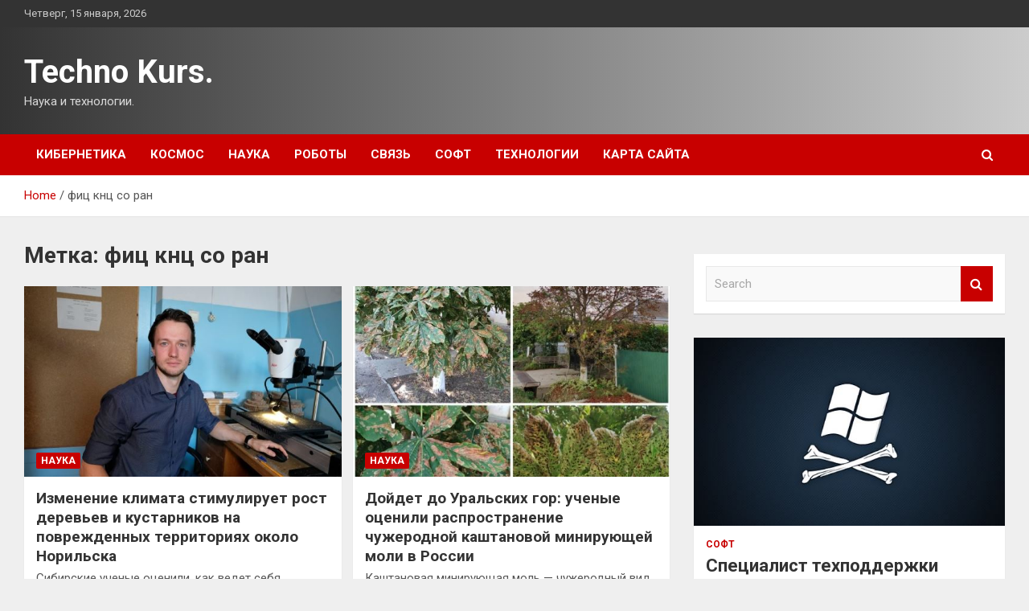

--- FILE ---
content_type: text/html; charset=UTF-8
request_url: https://kurszop.ru/tag/fic-knc-so-ran
body_size: 18655
content:
<!doctype html>
<html lang="ru-RU">
<head>
	<meta charset="UTF-8">
	<meta name="viewport" content="width=device-width, initial-scale=1, shrink-to-fit=no">
	<link rel="profile" href="https://gmpg.org/xfn/11">

	    <style>
        #wpadminbar #wp-admin-bar-p404_free_top_button .ab-icon:before {
            content: "\f103";
            color: red;
            top: 2px;
        }
    </style>
<meta name='robots' content='index, follow, max-image-preview:large, max-snippet:-1, max-video-preview:-1' />

	<!-- This site is optimized with the Yoast SEO plugin v24.4 - https://yoast.com/wordpress/plugins/seo/ -->
	<title>Архивы фиц кнц со ран - Techno Kurs.</title>
	<link rel="canonical" href="http://kurszop.ru/tag/fic-knc-so-ran" />
	<meta property="og:locale" content="ru_RU" />
	<meta property="og:type" content="article" />
	<meta property="og:title" content="Архивы фиц кнц со ран - Techno Kurs." />
	<meta property="og:url" content="http://kurszop.ru/tag/fic-knc-so-ran" />
	<meta property="og:site_name" content="Techno Kurs." />
	<meta name="twitter:card" content="summary_large_image" />
	<script type="application/ld+json" class="yoast-schema-graph">{"@context":"https://schema.org","@graph":[{"@type":"CollectionPage","@id":"http://kurszop.ru/tag/fic-knc-so-ran","url":"http://kurszop.ru/tag/fic-knc-so-ran","name":"Архивы фиц кнц со ран - Techno Kurs.","isPartOf":{"@id":"http://kurszop.ru/#website"},"primaryImageOfPage":{"@id":"http://kurszop.ru/tag/fic-knc-so-ran#primaryimage"},"image":{"@id":"http://kurszop.ru/tag/fic-knc-so-ran#primaryimage"},"thumbnailUrl":"https://kurszop.ru/wp-content/uploads/2023/03/izmenenie-klimata-stimuliruet-rost-derevev-i-kustarnikov-na-povrezhdennyh-territorijah-okolo-norilska-4cf3f53.jpg","breadcrumb":{"@id":"http://kurszop.ru/tag/fic-knc-so-ran#breadcrumb"},"inLanguage":"ru-RU"},{"@type":"ImageObject","inLanguage":"ru-RU","@id":"http://kurszop.ru/tag/fic-knc-so-ran#primaryimage","url":"https://kurszop.ru/wp-content/uploads/2023/03/izmenenie-klimata-stimuliruet-rost-derevev-i-kustarnikov-na-povrezhdennyh-territorijah-okolo-norilska-4cf3f53.jpg","contentUrl":"https://kurszop.ru/wp-content/uploads/2023/03/izmenenie-klimata-stimuliruet-rost-derevev-i-kustarnikov-na-povrezhdennyh-territorijah-okolo-norilska-4cf3f53.jpg","width":600,"height":400},{"@type":"BreadcrumbList","@id":"http://kurszop.ru/tag/fic-knc-so-ran#breadcrumb","itemListElement":[{"@type":"ListItem","position":1,"name":"Главная страница","item":"http://kurszop.ru/"},{"@type":"ListItem","position":2,"name":"фиц кнц со ран"}]},{"@type":"WebSite","@id":"http://kurszop.ru/#website","url":"http://kurszop.ru/","name":"Techno Kurs.","description":"Наука и технологии.","potentialAction":[{"@type":"SearchAction","target":{"@type":"EntryPoint","urlTemplate":"http://kurszop.ru/?s={search_term_string}"},"query-input":{"@type":"PropertyValueSpecification","valueRequired":true,"valueName":"search_term_string"}}],"inLanguage":"ru-RU"}]}</script>
	<!-- / Yoast SEO plugin. -->


<link rel='dns-prefetch' href='//fonts.googleapis.com' />
<link rel="alternate" type="application/rss+xml" title="Techno Kurs. &raquo; Лента" href="https://kurszop.ru/feed" />
<link rel="alternate" type="application/rss+xml" title="Techno Kurs. &raquo; Лента метки фиц кнц со ран" href="https://kurszop.ru/tag/fic-knc-so-ran/feed" />
<style id='wp-img-auto-sizes-contain-inline-css' type='text/css'>
img:is([sizes=auto i],[sizes^="auto," i]){contain-intrinsic-size:3000px 1500px}
/*# sourceURL=wp-img-auto-sizes-contain-inline-css */
</style>
<style id='wp-emoji-styles-inline-css' type='text/css'>

	img.wp-smiley, img.emoji {
		display: inline !important;
		border: none !important;
		box-shadow: none !important;
		height: 1em !important;
		width: 1em !important;
		margin: 0 0.07em !important;
		vertical-align: -0.1em !important;
		background: none !important;
		padding: 0 !important;
	}
/*# sourceURL=wp-emoji-styles-inline-css */
</style>
<style id='wp-block-library-inline-css' type='text/css'>
:root{--wp-block-synced-color:#7a00df;--wp-block-synced-color--rgb:122,0,223;--wp-bound-block-color:var(--wp-block-synced-color);--wp-editor-canvas-background:#ddd;--wp-admin-theme-color:#007cba;--wp-admin-theme-color--rgb:0,124,186;--wp-admin-theme-color-darker-10:#006ba1;--wp-admin-theme-color-darker-10--rgb:0,107,160.5;--wp-admin-theme-color-darker-20:#005a87;--wp-admin-theme-color-darker-20--rgb:0,90,135;--wp-admin-border-width-focus:2px}@media (min-resolution:192dpi){:root{--wp-admin-border-width-focus:1.5px}}.wp-element-button{cursor:pointer}:root .has-very-light-gray-background-color{background-color:#eee}:root .has-very-dark-gray-background-color{background-color:#313131}:root .has-very-light-gray-color{color:#eee}:root .has-very-dark-gray-color{color:#313131}:root .has-vivid-green-cyan-to-vivid-cyan-blue-gradient-background{background:linear-gradient(135deg,#00d084,#0693e3)}:root .has-purple-crush-gradient-background{background:linear-gradient(135deg,#34e2e4,#4721fb 50%,#ab1dfe)}:root .has-hazy-dawn-gradient-background{background:linear-gradient(135deg,#faaca8,#dad0ec)}:root .has-subdued-olive-gradient-background{background:linear-gradient(135deg,#fafae1,#67a671)}:root .has-atomic-cream-gradient-background{background:linear-gradient(135deg,#fdd79a,#004a59)}:root .has-nightshade-gradient-background{background:linear-gradient(135deg,#330968,#31cdcf)}:root .has-midnight-gradient-background{background:linear-gradient(135deg,#020381,#2874fc)}:root{--wp--preset--font-size--normal:16px;--wp--preset--font-size--huge:42px}.has-regular-font-size{font-size:1em}.has-larger-font-size{font-size:2.625em}.has-normal-font-size{font-size:var(--wp--preset--font-size--normal)}.has-huge-font-size{font-size:var(--wp--preset--font-size--huge)}.has-text-align-center{text-align:center}.has-text-align-left{text-align:left}.has-text-align-right{text-align:right}.has-fit-text{white-space:nowrap!important}#end-resizable-editor-section{display:none}.aligncenter{clear:both}.items-justified-left{justify-content:flex-start}.items-justified-center{justify-content:center}.items-justified-right{justify-content:flex-end}.items-justified-space-between{justify-content:space-between}.screen-reader-text{border:0;clip-path:inset(50%);height:1px;margin:-1px;overflow:hidden;padding:0;position:absolute;width:1px;word-wrap:normal!important}.screen-reader-text:focus{background-color:#ddd;clip-path:none;color:#444;display:block;font-size:1em;height:auto;left:5px;line-height:normal;padding:15px 23px 14px;text-decoration:none;top:5px;width:auto;z-index:100000}html :where(.has-border-color){border-style:solid}html :where([style*=border-top-color]){border-top-style:solid}html :where([style*=border-right-color]){border-right-style:solid}html :where([style*=border-bottom-color]){border-bottom-style:solid}html :where([style*=border-left-color]){border-left-style:solid}html :where([style*=border-width]){border-style:solid}html :where([style*=border-top-width]){border-top-style:solid}html :where([style*=border-right-width]){border-right-style:solid}html :where([style*=border-bottom-width]){border-bottom-style:solid}html :where([style*=border-left-width]){border-left-style:solid}html :where(img[class*=wp-image-]){height:auto;max-width:100%}:where(figure){margin:0 0 1em}html :where(.is-position-sticky){--wp-admin--admin-bar--position-offset:var(--wp-admin--admin-bar--height,0px)}@media screen and (max-width:600px){html :where(.is-position-sticky){--wp-admin--admin-bar--position-offset:0px}}

/*# sourceURL=wp-block-library-inline-css */
</style><style id='global-styles-inline-css' type='text/css'>
:root{--wp--preset--aspect-ratio--square: 1;--wp--preset--aspect-ratio--4-3: 4/3;--wp--preset--aspect-ratio--3-4: 3/4;--wp--preset--aspect-ratio--3-2: 3/2;--wp--preset--aspect-ratio--2-3: 2/3;--wp--preset--aspect-ratio--16-9: 16/9;--wp--preset--aspect-ratio--9-16: 9/16;--wp--preset--color--black: #000000;--wp--preset--color--cyan-bluish-gray: #abb8c3;--wp--preset--color--white: #ffffff;--wp--preset--color--pale-pink: #f78da7;--wp--preset--color--vivid-red: #cf2e2e;--wp--preset--color--luminous-vivid-orange: #ff6900;--wp--preset--color--luminous-vivid-amber: #fcb900;--wp--preset--color--light-green-cyan: #7bdcb5;--wp--preset--color--vivid-green-cyan: #00d084;--wp--preset--color--pale-cyan-blue: #8ed1fc;--wp--preset--color--vivid-cyan-blue: #0693e3;--wp--preset--color--vivid-purple: #9b51e0;--wp--preset--gradient--vivid-cyan-blue-to-vivid-purple: linear-gradient(135deg,rgb(6,147,227) 0%,rgb(155,81,224) 100%);--wp--preset--gradient--light-green-cyan-to-vivid-green-cyan: linear-gradient(135deg,rgb(122,220,180) 0%,rgb(0,208,130) 100%);--wp--preset--gradient--luminous-vivid-amber-to-luminous-vivid-orange: linear-gradient(135deg,rgb(252,185,0) 0%,rgb(255,105,0) 100%);--wp--preset--gradient--luminous-vivid-orange-to-vivid-red: linear-gradient(135deg,rgb(255,105,0) 0%,rgb(207,46,46) 100%);--wp--preset--gradient--very-light-gray-to-cyan-bluish-gray: linear-gradient(135deg,rgb(238,238,238) 0%,rgb(169,184,195) 100%);--wp--preset--gradient--cool-to-warm-spectrum: linear-gradient(135deg,rgb(74,234,220) 0%,rgb(151,120,209) 20%,rgb(207,42,186) 40%,rgb(238,44,130) 60%,rgb(251,105,98) 80%,rgb(254,248,76) 100%);--wp--preset--gradient--blush-light-purple: linear-gradient(135deg,rgb(255,206,236) 0%,rgb(152,150,240) 100%);--wp--preset--gradient--blush-bordeaux: linear-gradient(135deg,rgb(254,205,165) 0%,rgb(254,45,45) 50%,rgb(107,0,62) 100%);--wp--preset--gradient--luminous-dusk: linear-gradient(135deg,rgb(255,203,112) 0%,rgb(199,81,192) 50%,rgb(65,88,208) 100%);--wp--preset--gradient--pale-ocean: linear-gradient(135deg,rgb(255,245,203) 0%,rgb(182,227,212) 50%,rgb(51,167,181) 100%);--wp--preset--gradient--electric-grass: linear-gradient(135deg,rgb(202,248,128) 0%,rgb(113,206,126) 100%);--wp--preset--gradient--midnight: linear-gradient(135deg,rgb(2,3,129) 0%,rgb(40,116,252) 100%);--wp--preset--font-size--small: 13px;--wp--preset--font-size--medium: 20px;--wp--preset--font-size--large: 36px;--wp--preset--font-size--x-large: 42px;--wp--preset--spacing--20: 0.44rem;--wp--preset--spacing--30: 0.67rem;--wp--preset--spacing--40: 1rem;--wp--preset--spacing--50: 1.5rem;--wp--preset--spacing--60: 2.25rem;--wp--preset--spacing--70: 3.38rem;--wp--preset--spacing--80: 5.06rem;--wp--preset--shadow--natural: 6px 6px 9px rgba(0, 0, 0, 0.2);--wp--preset--shadow--deep: 12px 12px 50px rgba(0, 0, 0, 0.4);--wp--preset--shadow--sharp: 6px 6px 0px rgba(0, 0, 0, 0.2);--wp--preset--shadow--outlined: 6px 6px 0px -3px rgb(255, 255, 255), 6px 6px rgb(0, 0, 0);--wp--preset--shadow--crisp: 6px 6px 0px rgb(0, 0, 0);}:where(.is-layout-flex){gap: 0.5em;}:where(.is-layout-grid){gap: 0.5em;}body .is-layout-flex{display: flex;}.is-layout-flex{flex-wrap: wrap;align-items: center;}.is-layout-flex > :is(*, div){margin: 0;}body .is-layout-grid{display: grid;}.is-layout-grid > :is(*, div){margin: 0;}:where(.wp-block-columns.is-layout-flex){gap: 2em;}:where(.wp-block-columns.is-layout-grid){gap: 2em;}:where(.wp-block-post-template.is-layout-flex){gap: 1.25em;}:where(.wp-block-post-template.is-layout-grid){gap: 1.25em;}.has-black-color{color: var(--wp--preset--color--black) !important;}.has-cyan-bluish-gray-color{color: var(--wp--preset--color--cyan-bluish-gray) !important;}.has-white-color{color: var(--wp--preset--color--white) !important;}.has-pale-pink-color{color: var(--wp--preset--color--pale-pink) !important;}.has-vivid-red-color{color: var(--wp--preset--color--vivid-red) !important;}.has-luminous-vivid-orange-color{color: var(--wp--preset--color--luminous-vivid-orange) !important;}.has-luminous-vivid-amber-color{color: var(--wp--preset--color--luminous-vivid-amber) !important;}.has-light-green-cyan-color{color: var(--wp--preset--color--light-green-cyan) !important;}.has-vivid-green-cyan-color{color: var(--wp--preset--color--vivid-green-cyan) !important;}.has-pale-cyan-blue-color{color: var(--wp--preset--color--pale-cyan-blue) !important;}.has-vivid-cyan-blue-color{color: var(--wp--preset--color--vivid-cyan-blue) !important;}.has-vivid-purple-color{color: var(--wp--preset--color--vivid-purple) !important;}.has-black-background-color{background-color: var(--wp--preset--color--black) !important;}.has-cyan-bluish-gray-background-color{background-color: var(--wp--preset--color--cyan-bluish-gray) !important;}.has-white-background-color{background-color: var(--wp--preset--color--white) !important;}.has-pale-pink-background-color{background-color: var(--wp--preset--color--pale-pink) !important;}.has-vivid-red-background-color{background-color: var(--wp--preset--color--vivid-red) !important;}.has-luminous-vivid-orange-background-color{background-color: var(--wp--preset--color--luminous-vivid-orange) !important;}.has-luminous-vivid-amber-background-color{background-color: var(--wp--preset--color--luminous-vivid-amber) !important;}.has-light-green-cyan-background-color{background-color: var(--wp--preset--color--light-green-cyan) !important;}.has-vivid-green-cyan-background-color{background-color: var(--wp--preset--color--vivid-green-cyan) !important;}.has-pale-cyan-blue-background-color{background-color: var(--wp--preset--color--pale-cyan-blue) !important;}.has-vivid-cyan-blue-background-color{background-color: var(--wp--preset--color--vivid-cyan-blue) !important;}.has-vivid-purple-background-color{background-color: var(--wp--preset--color--vivid-purple) !important;}.has-black-border-color{border-color: var(--wp--preset--color--black) !important;}.has-cyan-bluish-gray-border-color{border-color: var(--wp--preset--color--cyan-bluish-gray) !important;}.has-white-border-color{border-color: var(--wp--preset--color--white) !important;}.has-pale-pink-border-color{border-color: var(--wp--preset--color--pale-pink) !important;}.has-vivid-red-border-color{border-color: var(--wp--preset--color--vivid-red) !important;}.has-luminous-vivid-orange-border-color{border-color: var(--wp--preset--color--luminous-vivid-orange) !important;}.has-luminous-vivid-amber-border-color{border-color: var(--wp--preset--color--luminous-vivid-amber) !important;}.has-light-green-cyan-border-color{border-color: var(--wp--preset--color--light-green-cyan) !important;}.has-vivid-green-cyan-border-color{border-color: var(--wp--preset--color--vivid-green-cyan) !important;}.has-pale-cyan-blue-border-color{border-color: var(--wp--preset--color--pale-cyan-blue) !important;}.has-vivid-cyan-blue-border-color{border-color: var(--wp--preset--color--vivid-cyan-blue) !important;}.has-vivid-purple-border-color{border-color: var(--wp--preset--color--vivid-purple) !important;}.has-vivid-cyan-blue-to-vivid-purple-gradient-background{background: var(--wp--preset--gradient--vivid-cyan-blue-to-vivid-purple) !important;}.has-light-green-cyan-to-vivid-green-cyan-gradient-background{background: var(--wp--preset--gradient--light-green-cyan-to-vivid-green-cyan) !important;}.has-luminous-vivid-amber-to-luminous-vivid-orange-gradient-background{background: var(--wp--preset--gradient--luminous-vivid-amber-to-luminous-vivid-orange) !important;}.has-luminous-vivid-orange-to-vivid-red-gradient-background{background: var(--wp--preset--gradient--luminous-vivid-orange-to-vivid-red) !important;}.has-very-light-gray-to-cyan-bluish-gray-gradient-background{background: var(--wp--preset--gradient--very-light-gray-to-cyan-bluish-gray) !important;}.has-cool-to-warm-spectrum-gradient-background{background: var(--wp--preset--gradient--cool-to-warm-spectrum) !important;}.has-blush-light-purple-gradient-background{background: var(--wp--preset--gradient--blush-light-purple) !important;}.has-blush-bordeaux-gradient-background{background: var(--wp--preset--gradient--blush-bordeaux) !important;}.has-luminous-dusk-gradient-background{background: var(--wp--preset--gradient--luminous-dusk) !important;}.has-pale-ocean-gradient-background{background: var(--wp--preset--gradient--pale-ocean) !important;}.has-electric-grass-gradient-background{background: var(--wp--preset--gradient--electric-grass) !important;}.has-midnight-gradient-background{background: var(--wp--preset--gradient--midnight) !important;}.has-small-font-size{font-size: var(--wp--preset--font-size--small) !important;}.has-medium-font-size{font-size: var(--wp--preset--font-size--medium) !important;}.has-large-font-size{font-size: var(--wp--preset--font-size--large) !important;}.has-x-large-font-size{font-size: var(--wp--preset--font-size--x-large) !important;}
/*# sourceURL=global-styles-inline-css */
</style>

<style id='classic-theme-styles-inline-css' type='text/css'>
/*! This file is auto-generated */
.wp-block-button__link{color:#fff;background-color:#32373c;border-radius:9999px;box-shadow:none;text-decoration:none;padding:calc(.667em + 2px) calc(1.333em + 2px);font-size:1.125em}.wp-block-file__button{background:#32373c;color:#fff;text-decoration:none}
/*# sourceURL=/wp-includes/css/classic-themes.min.css */
</style>
<link rel='stylesheet' id='bootstrap-style-css' href='https://kurszop.ru/wp-content/themes/newscard/assets/library/bootstrap/css/bootstrap.min.css?ver=4.0.0' type='text/css' media='all' />
<link rel='stylesheet' id='font-awesome-style-css' href='https://kurszop.ru/wp-content/themes/newscard/assets/library/font-awesome/css/font-awesome.css?ver=3f6ff3b9036805f27aecb6edeceb9493' type='text/css' media='all' />
<link rel='stylesheet' id='newscard-google-fonts-css' href='//fonts.googleapis.com/css?family=Roboto%3A100%2C300%2C300i%2C400%2C400i%2C500%2C500i%2C700%2C700i&#038;ver=3f6ff3b9036805f27aecb6edeceb9493' type='text/css' media='all' />
<link rel='stylesheet' id='newscard-style-css' href='https://kurszop.ru/wp-content/themes/newscard/style.css?ver=3f6ff3b9036805f27aecb6edeceb9493' type='text/css' media='all' />
<link rel='stylesheet' id='wp-pagenavi-css' href='https://kurszop.ru/wp-content/plugins/wp-pagenavi/pagenavi-css.css?ver=2.70' type='text/css' media='all' />
<script type="text/javascript" src="https://kurszop.ru/wp-includes/js/jquery/jquery.min.js?ver=3.7.1" id="jquery-core-js"></script>
<script type="text/javascript" src="https://kurszop.ru/wp-includes/js/jquery/jquery-migrate.min.js?ver=3.4.1" id="jquery-migrate-js"></script>
<link rel="https://api.w.org/" href="https://kurszop.ru/wp-json/" /><link rel="alternate" title="JSON" type="application/json" href="https://kurszop.ru/wp-json/wp/v2/tags/125" /><link rel="EditURI" type="application/rsd+xml" title="RSD" href="https://kurszop.ru/xmlrpc.php?rsd" />

<style type="text/css" id="custom-background-css">
body.custom-background { background-color: #efefef; }
</style>
	<link rel="icon" href="https://kurszop.ru/wp-content/uploads/2023/03/nastrojki_jadra-150x150.png" sizes="32x32" />
<link rel="icon" href="https://kurszop.ru/wp-content/uploads/2023/03/nastrojki_jadra.png" sizes="192x192" />
<link rel="apple-touch-icon" href="https://kurszop.ru/wp-content/uploads/2023/03/nastrojki_jadra.png" />
<meta name="msapplication-TileImage" content="https://kurszop.ru/wp-content/uploads/2023/03/nastrojki_jadra.png" />
<link rel="alternate" type="application/rss+xml" title="RSS" href="https://kurszop.ru/rsslatest.xml" /></head>

<body class="archive tag tag-fic-knc-so-ran tag-125 custom-background wp-theme-newscard theme-body hfeed">
<div id="page" class="site">
	<a class="skip-link screen-reader-text" href="#content">Skip to content</a>
	
	<header id="masthead" class="site-header">

					<div class="info-bar">
				<div class="container">
					<div class="row gutter-10">
						<div class="col col-sm contact-section">
							<div class="date">
								<ul><li>Четверг, 15 января, 2026</li></ul>
							</div>
						</div><!-- .contact-section -->

											</div><!-- .row -->
          		</div><!-- .container -->
        	</div><!-- .infobar -->
        		<nav class="navbar navbar-expand-lg d-block">
			<div class="navbar-head header-overlay-dark" >
				<div class="container">
					<div class="row navbar-head-row align-items-center">
						<div class="col-lg-4">
							<div class="site-branding navbar-brand">
																	<h2 class="site-title"><a href="https://kurszop.ru/" rel="home">Techno Kurs.</a></h2>
																	<p class="site-description">Наука и технологии.</p>
															</div><!-- .site-branding .navbar-brand -->
						</div>
											</div><!-- .row -->
				</div><!-- .container -->
			</div><!-- .navbar-head -->
			<div class="navigation-bar">
				<div class="navigation-bar-top">
					<div class="container">
						<button class="navbar-toggler menu-toggle" type="button" data-toggle="collapse" data-target="#navbarCollapse" aria-controls="navbarCollapse" aria-expanded="false" aria-label="Toggle navigation"></button>
						<span class="search-toggle"></span>
					</div><!-- .container -->
					<div class="search-bar">
						<div class="container">
							<div class="search-block off">
								<form action="https://kurszop.ru/" method="get" class="search-form">
	<label class="assistive-text"> Search </label>
	<div class="input-group">
		<input type="search" value="" placeholder="Search" class="form-control s" name="s">
		<div class="input-group-prepend">
			<button class="btn btn-theme">Search</button>
		</div>
	</div>
</form><!-- .search-form -->
							</div><!-- .search-box -->
						</div><!-- .container -->
					</div><!-- .search-bar -->
				</div><!-- .navigation-bar-top -->
				<div class="navbar-main">
					<div class="container">
						<div class="collapse navbar-collapse" id="navbarCollapse">
							<div id="site-navigation" class="main-navigation nav-uppercase" role="navigation">
								<ul class="nav-menu navbar-nav d-lg-block"><li id="menu-item-69" class="menu-item menu-item-type-taxonomy menu-item-object-category menu-item-69"><a href="https://kurszop.ru/category/kibernetika">Кибернетика</a></li>
<li id="menu-item-72" class="menu-item menu-item-type-taxonomy menu-item-object-category menu-item-72"><a href="https://kurszop.ru/category/kosmos">Космос</a></li>
<li id="menu-item-75" class="menu-item menu-item-type-taxonomy menu-item-object-category menu-item-75"><a href="https://kurszop.ru/category/nauka">Наука</a></li>
<li id="menu-item-74" class="menu-item menu-item-type-taxonomy menu-item-object-category menu-item-74"><a href="https://kurszop.ru/category/roboty">Роботы</a></li>
<li id="menu-item-70" class="menu-item menu-item-type-taxonomy menu-item-object-category menu-item-70"><a href="https://kurszop.ru/category/svyaz">Связь</a></li>
<li id="menu-item-73" class="menu-item menu-item-type-taxonomy menu-item-object-category menu-item-73"><a href="https://kurszop.ru/category/soft">Софт</a></li>
<li id="menu-item-71" class="menu-item menu-item-type-taxonomy menu-item-object-category menu-item-71"><a href="https://kurszop.ru/category/texnologii">Технологии</a></li>
<li id="menu-item-76" class="menu-item menu-item-type-post_type menu-item-object-page menu-item-76"><a href="https://kurszop.ru/karta-sajta">Карта сайта</a></li>
</ul>							</div><!-- #site-navigation .main-navigation -->
						</div><!-- .navbar-collapse -->
						<div class="nav-search">
							<span class="search-toggle"></span>
						</div><!-- .nav-search -->
					</div><!-- .container -->
				</div><!-- .navbar-main -->
			</div><!-- .navigation-bar -->
		</nav><!-- .navbar -->

		
		
					<div id="breadcrumb">
				<div class="container">
					<div role="navigation" aria-label="Breadcrumbs" class="breadcrumb-trail breadcrumbs" itemprop="breadcrumb"><ul class="trail-items" itemscope itemtype="http://schema.org/BreadcrumbList"><meta name="numberOfItems" content="2" /><meta name="itemListOrder" content="Ascending" /><li itemprop="itemListElement" itemscope itemtype="http://schema.org/ListItem" class="trail-item trail-begin"><a href="https://kurszop.ru" rel="home" itemprop="item"><span itemprop="name">Home</span></a><meta itemprop="position" content="1" /></li><li itemprop="itemListElement" itemscope itemtype="http://schema.org/ListItem" class="trail-item trail-end"><span itemprop="name">фиц кнц со ран</span><meta itemprop="position" content="2" /></li></ul></div>				</div>
			</div><!-- .breadcrumb -->
			</header><!-- #masthead -->
	<div id="content" class="site-content ">
		<div class="container">
							<div class="row justify-content-center site-content-row">
			<div id="primary" class="col-lg-8 content-area">		<main id="main" class="site-main">

			
				<header class="page-header">
					<h1 class="page-title">Метка: <span>фиц кнц со ран</span></h1>				</header><!-- .page-header -->

				<div class="row gutter-parent-14 post-wrap">
						<div class="col-sm-6 col-xxl-4 post-col">
	<div class="post-434 post type-post status-publish format-standard has-post-thumbnail hentry category-nauka tag-arktika tag-derevya tag-klimat tag-fic-knc-so-ran">

		
				<figure class="post-featured-image post-img-wrap">
					<a title="Изменение климата стимулирует рост деревьев и кустарников на поврежденных территориях около Норильска" href="https://kurszop.ru/nauka/izmenenie-klimata-stimyliryet-rost-derevev-i-kystarnikov-na-povrejdennyh-territoriiah-okolo-norilska.html" class="post-img" style="background-image: url('https://kurszop.ru/wp-content/uploads/2023/03/izmenenie-klimata-stimuliruet-rost-derevev-i-kustarnikov-na-povrezhdennyh-territorijah-okolo-norilska-4cf3f53.jpg');"></a>
					<div class="entry-meta category-meta">
						<div class="cat-links"><a href="https://kurszop.ru/category/nauka" rel="category tag">Наука</a></div>
					</div><!-- .entry-meta -->
				</figure><!-- .post-featured-image .post-img-wrap -->

			
					<header class="entry-header">
				<h2 class="entry-title"><a href="https://kurszop.ru/nauka/izmenenie-klimata-stimyliryet-rost-derevev-i-kystarnikov-na-povrejdennyh-territoriiah-okolo-norilska.html" rel="bookmark">Изменение климата стимулирует рост деревьев и кустарников на поврежденных территориях около Норильска</a></h2>
									<div class="entry-meta">
											</div><!-- .entry-meta -->
								</header>
				<div class="entry-content">
								<p>Сибирские ученые оценили, как ведет себя растительность арктических водно-болотных угодий под воздействием промышленных выбросов Норильска и&hellip;</p>
						</div><!-- entry-content -->

			</div><!-- .post-434 -->
	</div><!-- .col-sm-6 .col-xxl-4 .post-col -->
	<div class="col-sm-6 col-xxl-4 post-col">
	<div class="post-219 post type-post status-publish format-standard has-post-thumbnail hentry category-nauka tag-kashtan-konskij tag-mol tag-fic-knc-so-ran">

		
				<figure class="post-featured-image post-img-wrap">
					<a title="Дойдет до Уральских гор: ученые оценили распространение чужеродной каштановой минирующей моли в России" href="https://kurszop.ru/nauka/doidet-do-yralskih-gor-ychenye-ocenili-rasprostranenie-chyjerodnoi-kashtanovoi-miniryushei-moli-v-rossii.html" class="post-img" style="background-image: url('https://kurszop.ru/wp-content/uploads/2023/03/dojdet-do-uralskih-gor-uchenye-ocenili-rasprostranenie-chuzherodnoj-kashtanovoj-minirujushhej-moli-v-rossii-f6aba8e.jpg');"></a>
					<div class="entry-meta category-meta">
						<div class="cat-links"><a href="https://kurszop.ru/category/nauka" rel="category tag">Наука</a></div>
					</div><!-- .entry-meta -->
				</figure><!-- .post-featured-image .post-img-wrap -->

			
					<header class="entry-header">
				<h2 class="entry-title"><a href="https://kurszop.ru/nauka/doidet-do-yralskih-gor-ychenye-ocenili-rasprostranenie-chyjerodnoi-kashtanovoi-miniryushei-moli-v-rossii.html" rel="bookmark">Дойдет до Уральских гор: ученые оценили распространение чужеродной каштановой минирующей моли в России</a></h2>
									<div class="entry-meta">
											</div><!-- .entry-meta -->
								</header>
				<div class="entry-content">
								<p>Каштановая минирующая моль — чужеродный вид, сравнительно недавно выявленный на юге России. Она вредит городским декоративным&hellip;</p>
						</div><!-- entry-content -->

			</div><!-- .post-219 -->
	</div><!-- .col-sm-6 .col-xxl-4 .post-col -->
	<div class="col-sm-6 col-xxl-4 post-col">
	<div class="post-217 post type-post status-publish format-standard has-post-thumbnail hentry category-nauka tag-covid-19 tag-aptamery tag-fic-knc-so-ran">

		
				<figure class="post-featured-image post-img-wrap">
					<a title="Молекулярные «детекторы» помогут в разы быстрее диагностировать COVID-19 на ранних стадиях" href="https://kurszop.ru/nauka/molekyliarnye-detektory-pomogyt-v-razy-bystree-diagnostirovat-covid-19-na-rannih-stadiiah.html" class="post-img" style="background-image: url('https://kurszop.ru/wp-content/uploads/2023/03/molekuljarnye-detektory-pomogut-v-razy-bystree-diagnostirovat-covid-19-na-rannih-stadijah-d422055.jpg');"></a>
					<div class="entry-meta category-meta">
						<div class="cat-links"><a href="https://kurszop.ru/category/nauka" rel="category tag">Наука</a></div>
					</div><!-- .entry-meta -->
				</figure><!-- .post-featured-image .post-img-wrap -->

			
					<header class="entry-header">
				<h2 class="entry-title"><a href="https://kurszop.ru/nauka/molekyliarnye-detektory-pomogyt-v-razy-bystree-diagnostirovat-covid-19-na-rannih-stadiiah.html" rel="bookmark">Молекулярные «детекторы» помогут в разы быстрее диагностировать COVID-19 на ранних стадиях</a></h2>
									<div class="entry-meta">
											</div><!-- .entry-meta -->
								</header>
				<div class="entry-content">
								<p>Модель соединения аптамеров с N-белком коронавируса. Источник: Анна Кичкайло   Ученые смоделировали короткие нуклеотидные последовательности —&hellip;</p>
						</div><!-- entry-content -->

			</div><!-- .post-217 -->
	</div><!-- .col-sm-6 .col-xxl-4 .post-col -->
				</div><!-- .row .gutter-parent-14 .post-wrap-->

				
		</main><!-- #main -->
	</div><!-- #primary -->



<aside id="secondary" class="col-lg-4 widget-area" role="complementary">
	<div class="sticky-sidebar">
<p></p>
<p>
		<section id="search-2" class="widget widget_search"><form action="https://kurszop.ru/" method="get" class="search-form">
	<label class="assistive-text"> Search </label>
	<div class="input-group">
		<input type="search" value="" placeholder="Search" class="form-control s" name="s">
		<div class="input-group-prepend">
			<button class="btn btn-theme">Search</button>
		</div>
	</div>
</form><!-- .search-form -->
</section><section id="newscard_horizontal_vertical_posts-2" class="widget newscard-widget-horizontal-vertical-posts">				<div class="row gutter-parent-14 post-vertical">
			<div class="col-md-6 first-col">
										<div class="post-boxed main-post clearfix">
											<div class="post-img-wrap">
							<a href="https://kurszop.ru/soft/specialist-tehpodderjki-microsoft-aktiviroval-windows-klienta-pri-pomoshi-piratskogo-softa.html" class="post-img" style="background-image: url('https://kurszop.ru/wp-content/uploads/2023/03/specialist-tehpodderzhki-microsoft-aktiviroval-windows-klienta-pri-pomoshhi-piratskogo-softa-3f8a8d0.png');"></a>
						</div>
										<div class="post-content">
						<div class="entry-meta category-meta">
							<div class="cat-links"><a href="https://kurszop.ru/category/soft" rel="category tag">Софт</a></div>
						</div><!-- .entry-meta -->
						<h3 class="entry-title"><a href="https://kurszop.ru/soft/specialist-tehpodderjki-microsoft-aktiviroval-windows-klienta-pri-pomoshi-piratskogo-softa.html">Специалист техподдержки Microsoft активировал Windows клиента при помощи пиратского софта</a></h3>						<div class="entry-meta">
						</div>
						<div class="entry-content">
							Пользователь Twitter под ником TCNOco рассказал, что специалист Microsoft помог ему активировать копию Windows 11. Правда, для этого он использовал пиратский софт.
 
Фото: Ferra.ruFerra.ru
Произошло это после того, как сотрудник компании не смог помочь пользователю активировать&hellip;						</div><!-- .entry-content -->
					</div>
				</div><!-- post-boxed -->
			</div>
			<div class="col-md-6 second-col">
												<div class="post-boxed inlined clearfix">
													<div class="post-img-wrap">
								<a href="https://kurszop.ru/soft/v-rossii-hotiat-vvesti-novyi-mehanizm-prodaji-softa.html" class="post-img" style="background-image: url('https://kurszop.ru/wp-content/uploads/2023/03/vnbsprossii-hotjat-vvesti-novyj-mehanizm-prodazhi-softa-6f99cb3-300x169.jpg');"></a>
							</div>
												<div class="post-content">
							<div class="entry-meta category-meta">
								<div class="cat-links"><a href="https://kurszop.ru/category/soft" rel="category tag">Софт</a></div>
							</div><!-- .entry-meta -->
							<h3 class="entry-title"><a href="https://kurszop.ru/soft/v-rossii-hotiat-vvesti-novyi-mehanizm-prodaji-softa.html">В России хотят ввести новый механизм продажи софта</a></h3>							<div class="entry-meta">
							</div>
						</div>
					</div><!-- .post-boxed -->
													<div class="post-boxed inlined clearfix">
													<div class="post-img-wrap">
								<a href="https://kurszop.ru/soft/sotrydnik-microsoft-ispolzoval-piratskii-soft-dlia-vzloma-windows.html" class="post-img" style="background-image: url('https://kurszop.ru/wp-content/uploads/2023/03/sotrudnik-microsoft-ispolzoval-piratskij-soft-dlja-vzloma-windows-d751b58-300x200.jpg');"></a>
							</div>
												<div class="post-content">
							<div class="entry-meta category-meta">
								<div class="cat-links"><a href="https://kurszop.ru/category/soft" rel="category tag">Софт</a></div>
							</div><!-- .entry-meta -->
							<h3 class="entry-title"><a href="https://kurszop.ru/soft/sotrydnik-microsoft-ispolzoval-piratskii-soft-dlia-vzloma-windows.html">Сотрудник Microsoft использовал пиратский софт для взлома Windows</a></h3>							<div class="entry-meta">
							</div>
						</div>
					</div><!-- .post-boxed -->
													<div class="post-boxed inlined clearfix">
													<div class="post-img-wrap">
								<a href="https://kurszop.ru/soft/v-android-14-poiavitsia-fynkciia-klonirovaniia-lubyh-prilojenii.html" class="post-img" style="background-image: url('https://kurszop.ru/wp-content/uploads/2023/03/vnbspandroid-14nbsppojavitsja-funkcija-klonirovanija-ljubyh-prilozhenij-dff963e-300x225.jpg');"></a>
							</div>
												<div class="post-content">
							<div class="entry-meta category-meta">
								<div class="cat-links"><a href="https://kurszop.ru/category/soft" rel="category tag">Софт</a></div>
							</div><!-- .entry-meta -->
							<h3 class="entry-title"><a href="https://kurszop.ru/soft/v-android-14-poiavitsia-fynkciia-klonirovaniia-lubyh-prilojenii.html">В Android 14 появится функция клонирования любых приложений</a></h3>							<div class="entry-meta">
							</div>
						</div>
					</div><!-- .post-boxed -->
													<div class="post-boxed inlined clearfix">
													<div class="post-img-wrap">
								<a href="https://kurszop.ru/soft/v-otrasli-podderjali-predlojenie-ne-dopystit-prinyditelnogo-licenzirovaniia-zarybejnogo-po.html" class="post-img" style="background-image: url('https://kurszop.ru/wp-content/uploads/2023/03/vnbspotrasli-podderzhali-predlozhenie-nenbspdopustit-prinuditelnogo-licenzirovanija-zarubezhnogo-po-d66be44-300x200.jpg');"></a>
							</div>
												<div class="post-content">
							<div class="entry-meta category-meta">
								<div class="cat-links"><a href="https://kurszop.ru/category/soft" rel="category tag">Софт</a></div>
							</div><!-- .entry-meta -->
							<h3 class="entry-title"><a href="https://kurszop.ru/soft/v-otrasli-podderjali-predlojenie-ne-dopystit-prinyditelnogo-licenzirovaniia-zarybejnogo-po.html">В отрасли поддержали предложение не допустить принудительного лицензирования зарубежного ПО</a></h3>							<div class="entry-meta">
							</div>
						</div>
					</div><!-- .post-boxed -->
												</div>
		</div><!-- .row gutter-parent-14 -->

		</section><!-- .widget_featured_post --><section id="newscard_horizontal_vertical_posts-3" class="widget newscard-widget-horizontal-vertical-posts">				<div class="row gutter-parent-14 post-vertical">
			<div class="col-md-6 first-col">
										<div class="post-boxed main-post clearfix">
											<div class="post-img-wrap">
							<a href="https://kurszop.ru/svyaz/oficialno-oneplus-29-marta-predstavit-specialnuyu-versiyu-oneplus-11-s-zadnej-panelyu-v-cvete-poverxnosti-yupitera.html" class="post-img" style="background-image: url('https://kurszop.ru/wp-content/uploads/2023/03/oficialno-oneplus-29-marta-predstavit-specialnuju-versiju-oneplus-11-s-zadnej-panelju-v-cvete-poverhnosti-jupitera-fbd107f.jpg');"></a>
						</div>
										<div class="post-content">
						<div class="entry-meta category-meta">
							<div class="cat-links"><a href="https://kurszop.ru/category/svyaz" rel="category tag">Связь</a></div>
						</div><!-- .entry-meta -->
						<h3 class="entry-title"><a href="https://kurszop.ru/svyaz/oficialno-oneplus-29-marta-predstavit-specialnuyu-versiyu-oneplus-11-s-zadnej-panelyu-v-cvete-poverxnosti-yupitera.html">Официально: OnePlus 29 марта представит специальную версию OnePlus 11 с задней панелью в цвете поверхности Юпитера</a></h3>						<div class="entry-meta">
						</div>
						<div class="entry-content">
							Спустя несколько недель тизеров, компания OnePlus объявила дату анонса специальной версии OnePlus 11.
Что известно
Гаджет назовут OnePlus 11 Jupiter Rock Limited Edition. Устройство представят в Китае 29 марта. То есть в эту среду. Главным отличием устройства от модели OnePlus&hellip;						</div><!-- .entry-content -->
					</div>
				</div><!-- post-boxed -->
			</div>
			<div class="col-md-6 second-col">
												<div class="post-boxed inlined clearfix">
													<div class="post-img-wrap">
								<a href="https://kurszop.ru/svyaz/dlya-fanatov-garri-pottera-xiaomi-vypustit-specialnuyu-versiyu-smartfona-redmi-note-12-turbo.html" class="post-img" style="background-image: url('https://kurszop.ru/wp-content/uploads/2023/03/dlja-fanatov-garri-pottera-xiaomi-vypustit-specialnuju-versiju-smartfona-redmi-note-12-turbo-0eef713-300x169.jpg');"></a>
							</div>
												<div class="post-content">
							<div class="entry-meta category-meta">
								<div class="cat-links"><a href="https://kurszop.ru/category/svyaz" rel="category tag">Связь</a></div>
							</div><!-- .entry-meta -->
							<h3 class="entry-title"><a href="https://kurszop.ru/svyaz/dlya-fanatov-garri-pottera-xiaomi-vypustit-specialnuyu-versiyu-smartfona-redmi-note-12-turbo.html">Для фанатов Гарри Поттера: Xiaomi выпустит специальную версию смартфона Redmi Note 12 Turbo</a></h3>							<div class="entry-meta">
							</div>
						</div>
					</div><!-- .post-boxed -->
													<div class="post-boxed inlined clearfix">
													<div class="post-img-wrap">
								<a href="https://kurszop.ru/svyaz/xiaomi-mi-10-nachal-poluchat-stabilnuyu-versiyu-miui-14-na-osnove-os-android-13.html" class="post-img" style="background-image: url('https://kurszop.ru/wp-content/uploads/2023/03/xiaomi-mi-10-nachal-poluchat-stabilnuju-versiju-miui-14-na-osnove-os-android-13-f72fbae-300x225.jpg');"></a>
							</div>
												<div class="post-content">
							<div class="entry-meta category-meta">
								<div class="cat-links"><a href="https://kurszop.ru/category/svyaz" rel="category tag">Связь</a></div>
							</div><!-- .entry-meta -->
							<h3 class="entry-title"><a href="https://kurszop.ru/svyaz/xiaomi-mi-10-nachal-poluchat-stabilnuyu-versiyu-miui-14-na-osnove-os-android-13.html">Xiaomi Mi 10 начал получать стабильную версию MIUI 14 на основе ОС Android 13</a></h3>							<div class="entry-meta">
							</div>
						</div>
					</div><!-- .post-boxed -->
													<div class="post-boxed inlined clearfix">
													<div class="post-img-wrap">
								<a href="https://kurszop.ru/svyaz/flagmany-huawei-p60-podderzhivayut-beskontaktnuyu-oplatu-pokupok-dazhe-esli-smartfon-polnostyu-razryazhen.html" class="post-img" style="background-image: url('https://kurszop.ru/wp-content/uploads/2023/03/flagmany-huawei-p60-podderzhivajut-beskontaktnuju-oplatu-pokupok-dazhe-esli-smartfon-polnostju-razrjazhen-5d9fda7-300x169.jpg');"></a>
							</div>
												<div class="post-content">
							<div class="entry-meta category-meta">
								<div class="cat-links"><a href="https://kurszop.ru/category/svyaz" rel="category tag">Связь</a></div>
							</div><!-- .entry-meta -->
							<h3 class="entry-title"><a href="https://kurszop.ru/svyaz/flagmany-huawei-p60-podderzhivayut-beskontaktnuyu-oplatu-pokupok-dazhe-esli-smartfon-polnostyu-razryazhen.html">Флагманы Huawei P60 поддерживают бесконтактную оплату покупок, даже если смартфон полностью разряжен</a></h3>							<div class="entry-meta">
							</div>
						</div>
					</div><!-- .post-boxed -->
													<div class="post-boxed inlined clearfix">
													<div class="post-img-wrap">
								<a href="https://kurszop.ru/svyaz/slux-lenovo-zakryvaet-linejku-igrovyx-smartfonov-legion.html" class="post-img" style="background-image: url('https://kurszop.ru/wp-content/uploads/2023/03/sluh-lenovo-zakryvaet-linejku-igrovyh-smartfonov-legion-b517943-300x225.jpg');"></a>
							</div>
												<div class="post-content">
							<div class="entry-meta category-meta">
								<div class="cat-links"><a href="https://kurszop.ru/category/svyaz" rel="category tag">Связь</a></div>
							</div><!-- .entry-meta -->
							<h3 class="entry-title"><a href="https://kurszop.ru/svyaz/slux-lenovo-zakryvaet-linejku-igrovyx-smartfonov-legion.html">Слух: Lenovo закрывает линейку игровых смартфонов Legion</a></h3>							<div class="entry-meta">
							</div>
						</div>
					</div><!-- .post-boxed -->
												</div>
		</div><!-- .row gutter-parent-14 -->

		</section><!-- .widget_featured_post --><section id="tag_cloud-2" class="widget widget_tag_cloud"><h3 class="widget-title">Метки</h3><div class="tagcloud"><a href="https://kurszop.ru/tag/android" class="tag-cloud-link tag-link-15 tag-link-position-1" style="font-size: 9.2173913043478pt;" aria-label="Android (3 элемента)">Android</a>
<a href="https://kurszop.ru/tag/microsoft" class="tag-cloud-link tag-link-22 tag-link-position-2" style="font-size: 11.04347826087pt;" aria-label="Microsoft (5 элементов)">Microsoft</a>
<a href="https://kurszop.ru/tag/arktika" class="tag-cloud-link tag-link-208 tag-link-position-3" style="font-size: 9.2173913043478pt;" aria-label="Арктика (3 элемента)">Арктика</a>
<a href="https://kurszop.ru/tag/asteroidy" class="tag-cloud-link tag-link-48 tag-link-position-4" style="font-size: 9.2173913043478pt;" aria-label="Астероиды (3 элемента)">Астероиды</a>
<a href="https://kurszop.ru/tag/vselennaya" class="tag-cloud-link tag-link-265 tag-link-position-5" style="font-size: 8pt;" aria-label="Вселенная (2 элемента)">Вселенная</a>
<a href="https://kurszop.ru/tag/internet" class="tag-cloud-link tag-link-28 tag-link-position-6" style="font-size: 12.768115942029pt;" aria-label="Интернет (8 элементов)">Интернет</a>
<a href="https://kurszop.ru/tag/klimat" class="tag-cloud-link tag-link-209 tag-link-position-7" style="font-size: 8pt;" aria-label="Климат (2 элемента)">Климат</a>
<a href="https://kurszop.ru/tag/mgu" class="tag-cloud-link tag-link-92 tag-link-position-8" style="font-size: 15.608695652174pt;" aria-label="МГУ (16 элементов)">МГУ</a>
<a href="https://kurszop.ru/tag/mfti" class="tag-cloud-link tag-link-133 tag-link-position-9" style="font-size: 12.768115942029pt;" aria-label="МФТИ (8 элементов)">МФТИ</a>
<a href="https://kurszop.ru/tag/nauka-i-texnika" class="tag-cloud-link tag-link-69 tag-link-position-10" style="font-size: 10.231884057971pt;" aria-label="Наука и техника (4 элемента)">Наука и техника</a>
<a href="https://kurszop.ru/tag/robototexnika" class="tag-cloud-link tag-link-34 tag-link-position-11" style="font-size: 17.840579710145pt;" aria-label="Робототехника (27 элементов)">Робототехника</a>
<a href="https://kurszop.ru/tag/rossiya" class="tag-cloud-link tag-link-62 tag-link-position-12" style="font-size: 9.2173913043478pt;" aria-label="Россия (3 элемента)">Россия</a>
<a href="https://kurszop.ru/tag/spbgu" class="tag-cloud-link tag-link-281 tag-link-position-13" style="font-size: 8pt;" aria-label="СПбГУ (2 элемента)">СПбГУ</a>
<a href="https://kurszop.ru/tag/spbpu" class="tag-cloud-link tag-link-373 tag-link-position-14" style="font-size: 8pt;" aria-label="СПбПУ (2 элемента)">СПбПУ</a>
<a href="https://kurszop.ru/tag/svyaz" class="tag-cloud-link tag-link-25 tag-link-position-15" style="font-size: 22pt;" aria-label="Связь (71 элемент)">Связь</a>
<a href="https://kurszop.ru/tag/sovet-federacii" class="tag-cloud-link tag-link-31 tag-link-position-16" style="font-size: 9.2173913043478pt;" aria-label="Совет Федерации (3 элемента)">Совет Федерации</a>
<a href="https://kurszop.ru/tag/soft" class="tag-cloud-link tag-link-29 tag-link-position-17" style="font-size: 15.304347826087pt;" aria-label="Софт (15 элементов)">Софт</a>
<a href="https://kurszop.ru/tag/stroitelstvo" class="tag-cloud-link tag-link-70 tag-link-position-18" style="font-size: 12.768115942029pt;" aria-label="Строительство (8 элементов)">Строительство</a>
<a href="https://kurszop.ru/tag/teleskop-dzhejms-uebb" class="tag-cloud-link tag-link-4 tag-link-position-19" style="font-size: 11.04347826087pt;" aria-label="Телескоп Джеймс Уэбб (5 элементов)">Телескоп Джеймс Уэбб</a>
<a href="https://kurszop.ru/tag/telefony" class="tag-cloud-link tag-link-26 tag-link-position-20" style="font-size: 22pt;" aria-label="Телефоны (71 элемент)">Телефоны</a>
<a href="https://kurszop.ru/tag/urfu" class="tag-cloud-link tag-link-163 tag-link-position-21" style="font-size: 11.04347826087pt;" aria-label="УрФУ (5 элементов)">УрФУ</a>
<a href="https://kurszop.ru/tag/fotografii" class="tag-cloud-link tag-link-6 tag-link-position-22" style="font-size: 10.231884057971pt;" aria-label="Фотографии (4 элемента)">Фотографии</a>
<a href="https://kurszop.ru/tag/bespilotniki" class="tag-cloud-link tag-link-99 tag-link-position-23" style="font-size: 9.2173913043478pt;" aria-label="беспилотники (3 элемента)">беспилотники</a>
<a href="https://kurszop.ru/tag/biosfera" class="tag-cloud-link tag-link-186 tag-link-position-24" style="font-size: 8pt;" aria-label="биосфера (2 элемента)">биосфера</a>
<a href="https://kurszop.ru/tag/virusy" class="tag-cloud-link tag-link-232 tag-link-position-25" style="font-size: 8pt;" aria-label="вирусы (2 элемента)">вирусы</a>
<a href="https://kurszop.ru/tag/gravitaciya" class="tag-cloud-link tag-link-268 tag-link-position-26" style="font-size: 8pt;" aria-label="гравитация (2 элемента)">гравитация</a>
<a href="https://kurszop.ru/tag/grafen" class="tag-cloud-link tag-link-321 tag-link-position-27" style="font-size: 8pt;" aria-label="графен (2 элемента)">графен</a>
<a href="https://kurszop.ru/tag/dizajn" class="tag-cloud-link tag-link-153 tag-link-position-28" style="font-size: 9.2173913043478pt;" aria-label="дизайн (3 элемента)">дизайн</a>
<a href="https://kurszop.ru/tag/eda" class="tag-cloud-link tag-link-98 tag-link-position-29" style="font-size: 9.2173913043478pt;" aria-label="еда (3 элемента)">еда</a>
<a href="https://kurszop.ru/tag/interesnoe" class="tag-cloud-link tag-link-88 tag-link-position-30" style="font-size: 8pt;" aria-label="интересное (2 элемента)">интересное</a>
<a href="https://kurszop.ru/tag/ipee-ran" class="tag-cloud-link tag-link-293 tag-link-position-31" style="font-size: 8pt;" aria-label="ипээ ран (2 элемента)">ипээ ран</a>
<a href="https://kurszop.ru/tag/iskusstvennyj-intellekt" class="tag-cloud-link tag-link-76 tag-link-position-32" style="font-size: 15.101449275362pt;" aria-label="искусственный интеллект (14 элементов)">искусственный интеллект</a>
<a href="https://kurszop.ru/tag/materialy" class="tag-cloud-link tag-link-119 tag-link-position-33" style="font-size: 10.231884057971pt;" aria-label="материалы (4 элемента)">материалы</a>
<a href="https://kurszop.ru/tag/meteorologiya" class="tag-cloud-link tag-link-369 tag-link-position-34" style="font-size: 8pt;" aria-label="метеорология (2 элемента)">метеорология</a>
<a href="https://kurszop.ru/tag/nejromorfnye-sistemy" class="tag-cloud-link tag-link-108 tag-link-position-35" style="font-size: 8pt;" aria-label="нейроморфные системы (2 элемента)">нейроморфные системы</a>
<a href="https://kurszop.ru/tag/nejtrino" class="tag-cloud-link tag-link-40 tag-link-position-36" style="font-size: 9.2173913043478pt;" aria-label="нейтрино (3 элемента)">нейтрино</a>
<a href="https://kurszop.ru/tag/oiyai" class="tag-cloud-link tag-link-328 tag-link-position-37" style="font-size: 8pt;" aria-label="оияи (2 элемента)">оияи</a>
<a href="https://kurszop.ru/tag/operacionnaya-sistema" class="tag-cloud-link tag-link-82 tag-link-position-38" style="font-size: 10.231884057971pt;" aria-label="операционная система (4 элемента)">операционная система</a>
<a href="https://kurszop.ru/tag/permskij-politex" class="tag-cloud-link tag-link-73 tag-link-position-39" style="font-size: 12.260869565217pt;" aria-label="пермский политех (7 элементов)">пермский политех</a>
<a href="https://kurszop.ru/tag/rossijskaya-akademiya-obrazovaniya" class="tag-cloud-link tag-link-204 tag-link-position-40" style="font-size: 8pt;" aria-label="российская академия образования (2 элемента)">российская академия образования</a>
<a href="https://kurszop.ru/tag/serdechno-sosudistye-zabolevaniya" class="tag-cloud-link tag-link-316 tag-link-position-41" style="font-size: 8pt;" aria-label="сердечно-сосудистые заболевания (2 элемента)">сердечно-сосудистые заболевания</a>
<a href="https://kurszop.ru/tag/fizika" class="tag-cloud-link tag-link-195 tag-link-position-42" style="font-size: 8pt;" aria-label="физика (2 элемента)">физика</a>
<a href="https://kurszop.ru/tag/fic-knc-so-ran" class="tag-cloud-link tag-link-125 tag-link-position-43" style="font-size: 9.2173913043478pt;" aria-label="фиц кнц со ран (3 элемента)">фиц кнц со ран</a>
<a href="https://kurszop.ru/tag/evolyuciya" class="tag-cloud-link tag-link-140 tag-link-position-44" style="font-size: 8pt;" aria-label="эволюция (2 элемента)">эволюция</a>
<a href="https://kurszop.ru/tag/elektronika" class="tag-cloud-link tag-link-322 tag-link-position-45" style="font-size: 8pt;" aria-label="электроника (2 элемента)">электроника</a></div>
</section>	</div><!-- .sticky-sidebar -->
</aside><!-- #secondary -->
					</div><!-- row -->
		</div><!-- .container -->
	</div><!-- #content .site-content-->
	<footer id="colophon" class="site-footer" role="contentinfo">
		
			<div class="container">
				<section class="featured-stories">
								<h3 class="stories-title">
									<a href="https://kurszop.ru/category/texnologii">Технологии</a>
							</h3>
							<div class="row gutter-parent-14">
													<div class="col-sm-6 col-lg-3">
								<div class="post-boxed">
																			<div class="post-img-wrap">
											<div class="featured-post-img">
												<a href="https://kurszop.ru/texnologii/amerikanec-sozdal-biznes-za-100-po-podskazkam-gpt-4.html" class="post-img" style="background-image: url('https://kurszop.ru/wp-content/uploads/2023/03/amerikanec-sozdal-biznes-za-100-po-podskazkam-gpt-4-ccdc2d2.jpg');"></a>
											</div>
											<div class="entry-meta category-meta">
												<div class="cat-links"><a href="https://kurszop.ru/category/texnologii" rel="category tag">Технологии</a></div>
											</div><!-- .entry-meta -->
										</div><!-- .post-img-wrap -->
																		<div class="post-content">
																				<h3 class="entry-title"><a href="https://kurszop.ru/texnologii/amerikanec-sozdal-biznes-za-100-po-podskazkam-gpt-4.html">Американец создал бизнес за $100 по подсказкам GPT-4</a></h3>																					<div class="entry-meta">
												<div class="date"><a href="https://kurszop.ru/texnologii/amerikanec-sozdal-biznes-za-100-po-podskazkam-gpt-4.html" title="Американец создал бизнес за $100 по подсказкам GPT-4">27.03.2023</a> </div> <div class="by-author vcard author"><a href="https://kurszop.ru/author/admin">admin</a> </div>											</div>
																			</div><!-- .post-content -->
								</div><!-- .post-boxed -->
							</div><!-- .col-sm-6 .col-lg-3 -->
													<div class="col-sm-6 col-lg-3">
								<div class="post-boxed">
																			<div class="post-img-wrap">
											<div class="featured-post-img">
												<a href="https://kurszop.ru/texnologii/nemeckie-monahi-sozdali-pervoe-v-mire-poroshkovoe-pivo.html" class="post-img" style="background-image: url('https://kurszop.ru/wp-content/uploads/2023/03/nemeckie-monahi-sozdali-pervoe-v-mire-poroshkovoe-pivo-ed79cef.jpg');"></a>
											</div>
											<div class="entry-meta category-meta">
												<div class="cat-links"><a href="https://kurszop.ru/category/texnologii" rel="category tag">Технологии</a></div>
											</div><!-- .entry-meta -->
										</div><!-- .post-img-wrap -->
																		<div class="post-content">
																				<h3 class="entry-title"><a href="https://kurszop.ru/texnologii/nemeckie-monahi-sozdali-pervoe-v-mire-poroshkovoe-pivo.html">Немецкие монахи создали первое в мире порошковое пиво</a></h3>																					<div class="entry-meta">
												<div class="date"><a href="https://kurszop.ru/texnologii/nemeckie-monahi-sozdali-pervoe-v-mire-poroshkovoe-pivo.html" title="Немецкие монахи создали первое в мире порошковое пиво">26.03.2023</a> </div> <div class="by-author vcard author"><a href="https://kurszop.ru/author/admin">admin</a> </div>											</div>
																			</div><!-- .post-content -->
								</div><!-- .post-boxed -->
							</div><!-- .col-sm-6 .col-lg-3 -->
													<div class="col-sm-6 col-lg-3">
								<div class="post-boxed">
																			<div class="post-img-wrap">
											<div class="featured-post-img">
												<a href="https://kurszop.ru/texnologii/virtuix-vypystila-dostypnyu-igrovyu-platformy-omni-one-dlia-virtyalnoi-realnosti.html" class="post-img" style="background-image: url('https://kurszop.ru/wp-content/uploads/2023/03/virtuix-vypustila-dostupnuju-igrovuju-platformu-omni-one-dlja-virtualnoj-realnosti-8d82bcd.jpg');"></a>
											</div>
											<div class="entry-meta category-meta">
												<div class="cat-links"><a href="https://kurszop.ru/category/texnologii" rel="category tag">Технологии</a></div>
											</div><!-- .entry-meta -->
										</div><!-- .post-img-wrap -->
																		<div class="post-content">
																				<h3 class="entry-title"><a href="https://kurszop.ru/texnologii/virtuix-vypystila-dostypnyu-igrovyu-platformy-omni-one-dlia-virtyalnoi-realnosti.html">Virtuix выпустила доступную игровую платформу Omni One для виртуальной реальности</a></h3>																					<div class="entry-meta">
												<div class="date"><a href="https://kurszop.ru/texnologii/virtuix-vypystila-dostypnyu-igrovyu-platformy-omni-one-dlia-virtyalnoi-realnosti.html" title="Virtuix выпустила доступную игровую платформу Omni One для виртуальной реальности">26.03.2023</a> </div> <div class="by-author vcard author"><a href="https://kurszop.ru/author/admin">admin</a> </div>											</div>
																			</div><!-- .post-content -->
								</div><!-- .post-boxed -->
							</div><!-- .col-sm-6 .col-lg-3 -->
													<div class="col-sm-6 col-lg-3">
								<div class="post-boxed">
																			<div class="post-img-wrap">
											<div class="featured-post-img">
												<a href="https://kurszop.ru/texnologii/rossiia-ne-mojet-polychit-yje-proizvedennye-za-rybejom-elbrysy-i-baikaly.html" class="post-img" style="background-image: url('https://kurszop.ru/wp-content/uploads/2023/03/rossija-ne-mozhet-poluchit-uzhe-proizvedennye-za-rubezhom-elbrusy-i-bajkaly-26e4684.jpg');"></a>
											</div>
											<div class="entry-meta category-meta">
												<div class="cat-links"><a href="https://kurszop.ru/category/texnologii" rel="category tag">Технологии</a></div>
											</div><!-- .entry-meta -->
										</div><!-- .post-img-wrap -->
																		<div class="post-content">
																				<h3 class="entry-title"><a href="https://kurszop.ru/texnologii/rossiia-ne-mojet-polychit-yje-proizvedennye-za-rybejom-elbrysy-i-baikaly.html">Россия не может получить уже произведенные за рубежом «Эльбрусы» и «Байкалы»</a></h3>																					<div class="entry-meta">
												<div class="date"><a href="https://kurszop.ru/texnologii/rossiia-ne-mojet-polychit-yje-proizvedennye-za-rybejom-elbrysy-i-baikaly.html" title="Россия не может получить уже произведенные за рубежом «Эльбрусы» и «Байкалы»">25.03.2023</a> </div> <div class="by-author vcard author"><a href="https://kurszop.ru/author/admin">admin</a> </div>											</div>
																			</div><!-- .post-content -->
								</div><!-- .post-boxed -->
							</div><!-- .col-sm-6 .col-lg-3 -->
											</div><!-- .row -->
				</section><!-- .featured-stories -->
			</div><!-- .container -->
		
					<div class="widget-area">
				<div class="container">
					<div class="row">
						<div class="col-sm-6 col-lg-3">
							<section id="custom_html-2" class="widget_text widget widget_custom_html"><div class="textwidget custom-html-widget"><p><noindex><font size="1">
Все материалы на данном сайте взяты из открытых источников и предоставляются исключительно в ознакомительных целях. Права на материалы принадлежат их владельцам. Администрация сайта ответственности за содержание материала не несет.
</font>
</noindex></p></div></section>						</div><!-- footer sidebar column 1 -->
						<div class="col-sm-6 col-lg-3">
							<section id="custom_html-3" class="widget_text widget widget_custom_html"><div class="textwidget custom-html-widget"><p><noindex><font size="1">
Если Вы обнаружили на нашем сайте материалы, которые нарушают авторские права, принадлежащие Вам, Вашей компании или организации, пожалуйста, сообщите нам.
</font>
</noindex></p></div></section>						</div><!-- footer sidebar column 2 -->
						<div class="col-sm-6 col-lg-3">
							<section id="custom_html-4" class="widget_text widget widget_custom_html"><div class="textwidget custom-html-widget"><p><noindex> <font size="1">
На сайте могут быть опубликованы материалы 18+! <br>
При цитировании ссылка на источник обязательна.
</font>
</noindex></p></div></section>						</div><!-- footer sidebar column 3 -->
						<div class="col-sm-6 col-lg-3">
													</div><!-- footer sidebar column 4 -->
					</div><!-- .row -->
				</div><!-- .container -->
			</div><!-- .widget-area -->
				<div class="site-info">
			<div class="container">
				<div class="row">
										<div class="copyright col-lg order-lg-1 text-lg-left">
						<div class="theme-link">
						
							Copyright &copy; 2026 <a href="https://kurszop.ru/" title="Techno Kurs." >Techno Kurs.</a></div>
					</div><!-- .copyright -->
				</div><!-- .row -->
			</div><!-- .container -->
		</div><!-- .site-info -->
	</footer><!-- #colophon -->
	<div class="back-to-top"><a title="Go to Top" href="#masthead"></a></div>
</div><!-- #page -->

<script type="text/javascript">
<!--
var _acic={dataProvider:10};(function(){var e=document.createElement("script");e.type="text/javascript";e.async=true;e.src="https://www.acint.net/aci.js";var t=document.getElementsByTagName("script")[0];t.parentNode.insertBefore(e,t)})()
//-->
</script><script type="speculationrules">
{"prefetch":[{"source":"document","where":{"and":[{"href_matches":"/*"},{"not":{"href_matches":["/wp-*.php","/wp-admin/*","/wp-content/uploads/*","/wp-content/*","/wp-content/plugins/*","/wp-content/themes/newscard/*","/*\\?(.+)"]}},{"not":{"selector_matches":"a[rel~=\"nofollow\"]"}},{"not":{"selector_matches":".no-prefetch, .no-prefetch a"}}]},"eagerness":"conservative"}]}
</script>
<script type="text/javascript" src="https://kurszop.ru/wp-content/themes/newscard/assets/library/bootstrap/js/popper.min.js?ver=1.12.9" id="popper-script-js"></script>
<script type="text/javascript" src="https://kurszop.ru/wp-content/themes/newscard/assets/library/bootstrap/js/bootstrap.min.js?ver=4.0.0" id="bootstrap-script-js"></script>
<script type="text/javascript" src="https://kurszop.ru/wp-content/themes/newscard/assets/library/match-height/jquery.matchHeight-min.js?ver=0.7.2" id="jquery-match-height-js"></script>
<script type="text/javascript" src="https://kurszop.ru/wp-content/themes/newscard/assets/library/match-height/jquery.matchHeight-settings.js?ver=3f6ff3b9036805f27aecb6edeceb9493" id="newscard-match-height-js"></script>
<script type="text/javascript" src="https://kurszop.ru/wp-content/themes/newscard/assets/js/skip-link-focus-fix.js?ver=20151215" id="newscard-skip-link-focus-fix-js"></script>
<script type="text/javascript" src="https://kurszop.ru/wp-content/themes/newscard/assets/library/sticky/jquery.sticky.js?ver=1.0.4" id="jquery-sticky-js"></script>
<script type="text/javascript" src="https://kurszop.ru/wp-content/themes/newscard/assets/library/sticky/jquery.sticky-settings.js?ver=3f6ff3b9036805f27aecb6edeceb9493" id="newscard-jquery-sticky-js"></script>
<script type="text/javascript" src="https://kurszop.ru/wp-content/themes/newscard/assets/js/scripts.js?ver=3f6ff3b9036805f27aecb6edeceb9493" id="newscard-scripts-js"></script>
<script id="wp-emoji-settings" type="application/json">
{"baseUrl":"https://s.w.org/images/core/emoji/17.0.2/72x72/","ext":".png","svgUrl":"https://s.w.org/images/core/emoji/17.0.2/svg/","svgExt":".svg","source":{"concatemoji":"https://kurszop.ru/wp-includes/js/wp-emoji-release.min.js?ver=3f6ff3b9036805f27aecb6edeceb9493"}}
</script>
<script type="module">
/* <![CDATA[ */
/*! This file is auto-generated */
const a=JSON.parse(document.getElementById("wp-emoji-settings").textContent),o=(window._wpemojiSettings=a,"wpEmojiSettingsSupports"),s=["flag","emoji"];function i(e){try{var t={supportTests:e,timestamp:(new Date).valueOf()};sessionStorage.setItem(o,JSON.stringify(t))}catch(e){}}function c(e,t,n){e.clearRect(0,0,e.canvas.width,e.canvas.height),e.fillText(t,0,0);t=new Uint32Array(e.getImageData(0,0,e.canvas.width,e.canvas.height).data);e.clearRect(0,0,e.canvas.width,e.canvas.height),e.fillText(n,0,0);const a=new Uint32Array(e.getImageData(0,0,e.canvas.width,e.canvas.height).data);return t.every((e,t)=>e===a[t])}function p(e,t){e.clearRect(0,0,e.canvas.width,e.canvas.height),e.fillText(t,0,0);var n=e.getImageData(16,16,1,1);for(let e=0;e<n.data.length;e++)if(0!==n.data[e])return!1;return!0}function u(e,t,n,a){switch(t){case"flag":return n(e,"\ud83c\udff3\ufe0f\u200d\u26a7\ufe0f","\ud83c\udff3\ufe0f\u200b\u26a7\ufe0f")?!1:!n(e,"\ud83c\udde8\ud83c\uddf6","\ud83c\udde8\u200b\ud83c\uddf6")&&!n(e,"\ud83c\udff4\udb40\udc67\udb40\udc62\udb40\udc65\udb40\udc6e\udb40\udc67\udb40\udc7f","\ud83c\udff4\u200b\udb40\udc67\u200b\udb40\udc62\u200b\udb40\udc65\u200b\udb40\udc6e\u200b\udb40\udc67\u200b\udb40\udc7f");case"emoji":return!a(e,"\ud83e\u1fac8")}return!1}function f(e,t,n,a){let r;const o=(r="undefined"!=typeof WorkerGlobalScope&&self instanceof WorkerGlobalScope?new OffscreenCanvas(300,150):document.createElement("canvas")).getContext("2d",{willReadFrequently:!0}),s=(o.textBaseline="top",o.font="600 32px Arial",{});return e.forEach(e=>{s[e]=t(o,e,n,a)}),s}function r(e){var t=document.createElement("script");t.src=e,t.defer=!0,document.head.appendChild(t)}a.supports={everything:!0,everythingExceptFlag:!0},new Promise(t=>{let n=function(){try{var e=JSON.parse(sessionStorage.getItem(o));if("object"==typeof e&&"number"==typeof e.timestamp&&(new Date).valueOf()<e.timestamp+604800&&"object"==typeof e.supportTests)return e.supportTests}catch(e){}return null}();if(!n){if("undefined"!=typeof Worker&&"undefined"!=typeof OffscreenCanvas&&"undefined"!=typeof URL&&URL.createObjectURL&&"undefined"!=typeof Blob)try{var e="postMessage("+f.toString()+"("+[JSON.stringify(s),u.toString(),c.toString(),p.toString()].join(",")+"));",a=new Blob([e],{type:"text/javascript"});const r=new Worker(URL.createObjectURL(a),{name:"wpTestEmojiSupports"});return void(r.onmessage=e=>{i(n=e.data),r.terminate(),t(n)})}catch(e){}i(n=f(s,u,c,p))}t(n)}).then(e=>{for(const n in e)a.supports[n]=e[n],a.supports.everything=a.supports.everything&&a.supports[n],"flag"!==n&&(a.supports.everythingExceptFlag=a.supports.everythingExceptFlag&&a.supports[n]);var t;a.supports.everythingExceptFlag=a.supports.everythingExceptFlag&&!a.supports.flag,a.supports.everything||((t=a.source||{}).concatemoji?r(t.concatemoji):t.wpemoji&&t.twemoji&&(r(t.twemoji),r(t.wpemoji)))});
//# sourceURL=https://kurszop.ru/wp-includes/js/wp-emoji-loader.min.js
/* ]]> */
</script>

</body>
</html>
